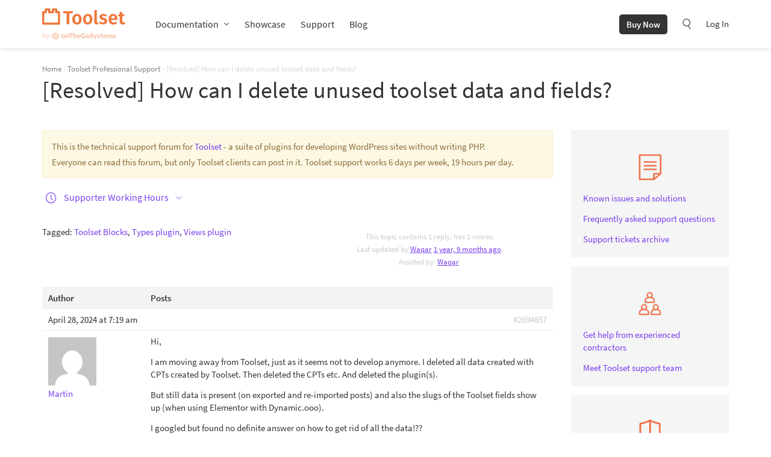

--- FILE ---
content_type: text/css
request_url: https://toolset.com/wp-content/cache/min/1/wp-content/plugins/bbpress-support/res/css/attachments.css?ver=1759399924
body_size: 2099
content:
#main{font-size:12px;font-size:1.2rem}#main div.attachment label{margin:0;display:inline-block;font-weight:400;width:80px}.attachments{margin:5px 0}th.bbp-reply-content{width:85%}figure.attachment{position:relative;line-height:16px;margin:10px 0}figure.attachment a:hover{background:none;border-bottom:none}figure.attachment a.fancybox,figure.attachment a.download-private{padding-left:20px;font-size:14px}figure.attachment .loader{background:url(../../../../../../../../plugins/bbpress-support/img/spinner.gif) no-repeat top left;vertical-align:middle;width:16px;height:16px;float:left;margin-right:.5em}figure.attachment .remove:before{position:absolute;top:0;right:3px;-webkit-font-smoothing:antialiased;font:normal 1.5em/1 'dashicons';content:"\f335";opacity:0;z-index:5}figure:hover .remove:before{opacity:.8;font-size:2em;transition:all .3s}figure:hover .remove:before:hover{color:#FE0000;opacity:1;transition:all .2s}figure.attachment .error{font-weight:700;color:red}figure.attachment{display:inline-block;margin-left:1em;padding:.2em;width:200px;float:none;vertical-align:top;text-align:center}.bbp-form figure.attachment:nth-child(3n+1){margin-left:0}.bbp-reply-content figure.attachment:nth-child(2n+1){margin-left:0}figure.attachment:hover{background:#f7f7f7;outline:1px solid #e9e9e9}figure.attachment figcaption{font-size:.9em;word-break:break-all}figure.attachment a.fancybox,figure.attachment a.download-private{padding:0}.attachments .upload_file{border-bottom:1px dotted;padding-bottom:2px}.attachments .upload_file:hover{color:#AC3108;transition:color .2s}figure.attachment .remove16:before{margin-left:.5em;content:"\f335";display:inline-block;width:14px;height:14px;font-size:14px;line-height:1;font-family:"dashicons";text-decoration:none;font-weight:400;font-style:normal;vertical-align:top;text-align:center;color:#D91E18;opacity:0;-webkit-transition:opacity .1s ease-in 0;transition:opacity .3s ease-in 0;-webkit-font-smoothing:antialiased;-moz-osx-font-smoothing:grayscale}figure.attachment:hover .remove16:before{opacity:1}#add_issue_tracker{font-weight:400}#issue_tracker_spinner{margin-left:20px}#issue_tracker_update_status{margin-left:20px}.bbpress div.repeatable-wrap input.url_field_issue_tracker_class{width:-webkit-calc(100% - 20px);width:calc(100% - 20px);vertical-align:middle}#issue_tracker_section{cursor:pointer}.supporter_profile_checkboxes.bbps-form-inputs-inline.form-col td{font-size:85%}#supporter_profile_avatar_loaded{float:left;margin-right:10px}.bbppress_client_supporter_preference_radio{margin-right:5px!important;margin-left:10px!important}#client_will_wait_supporter_reason{margin-left:20px}#client_notchoosingthissuppporter_reason{margin-left:20px}.radios_section_client_supporter_bbpress p{margin-bottom:3px}.radios_section_client_supporter_bbpress{margin-bottom:20px}#bbps-client-supporter-selection textarea{box-sizing:border-box;min-height:77px;min-width:50%}.client_feedback_blockquote blockquote{font-family:Georgia,serif;font-style:italic;width:inherit;margin:.25em 0;padding:.25em 40px;line-height:1.45;position:relative;color:#383838;background:#f5f5f5}.client_feedback_blockquote blockquote:before{display:block;content:"\201C";font-size:50px;position:absolute;left:10px;top:-10px;color:#7a7a7a}.client_feedback_blockquote blockquote cite{color:#999;font-size:14px;display:block;margin-top:5px}.client_feedback_blockquote blockquote cite:before{content:"\2014 \2009"}.client_feedback_blockquote .entry-title{margin-bottom:20px}textarea.resolvedticket_has_no_thread_summary_yet{color:gray}dt.solution_headingsummary_frontend{font-size:medium}dt#solution_headingsummary_briefdescription{margin-bottom:10px}#bbps_supporter_summary_box dd{margin-left:10px}dd strong{line-height:2em}p.forclient_brief_description_frontend strong{line-height:2em}body .bbp-topic-wrapper div.toolset_thread_promotional_div{clear:left;margin-bottom:20px}label.bbps_customize_email_updates_popup,input.bbps_customize_email_updates_popup{display:inline-block}div#bbps_dialog-form{font-size:1em}form#bbps_custom_subscription_popup fieldset{padding:0;border:0;margin-top:10px}div.ui-dialog{position:fixed}a.repeatable-field-remove{margin-left:3px}a.repeatable-field-add{margin-top:10px;display:inline-block}.repeatable-fields-list{margin:10px 0 0 0;padding:0!important}body .repeatable-fields-list li{margin-bottom:0}.bbpress div.repeatable-wrap input.url_field_issue_tracker_class{margin-top:5px}.topic_type_saving_area{top:40%;right:40%;position:absolute;font-size:20px;border:2px solid grey;padding:10px;background:floralwhite;border-radius:30px;display:none}.email_diagnostic_saving_area{top:60%;right:40%;position:absolute;font-size:20px;border:2px solid grey;padding:10px;background:floralwhite;border-radius:30px;display:none}.topic_hint_saving_area{display:none;padding:5px;font-size:13px;margin-top:20px}.topic_escalated_saving_area{background:floralwhite none repeat scroll 0 0;border:2px solid grey;border-radius:30px;display:none;font-size:13px;margin-bottom:20px;padding:5px;text-align:center;width:18%;margin-top:20px}.supporter_move_issues_to_2nd_tier #bbps_status_escalated2ndtier_checkbox{margin-right:10px}.available_hints_for_display ul li .p_wrapper_bbps_hints{margin-top:10px}.available_hints_for_display p:last-child{margin-bottom:0}.bbp-template-notice.supporter_hints_section_bbpress .available_hints_for_display .bbps_main_li_hinters{margin-top:25px}.bbp-template-notice.supporter_hints_section_bbpress .available_hints_for_display .bbps_main_li_hinters li{list-style-type:disc;margin-left:2em;margin-top:0}#bbps_save_supporter_escalated_p{padding-top:10px}.supporter_hints_section_bbpress #wp-bbps_supporter_hints-wrap{display:none}.supporter_hints_section_bbpress h4:first-of-type{margin:0 0 10px 0;font-size:16px}.bbp-template-notice.supporter_hints_section_bbpress ul{list-style-type:none}.bbp-template-notice.supporter_hints_section_bbpress li{margin-top:15px}.supporter_hints_section_bbpress .button-primary{margin-top:10px;margin-bottom:20px}.supporter_working_notes_section_bbpress #wp-bbps_supporter_working_notes-wrap{display:none}.bbp-template-notice.supporter_working_notes_section_bbpress .available_working_notes .bbps_supporter_working_notes ul{list-style-type:disc;margin-left:2em}.bbp-template-notice.supporter_working_notes_section_bbpress .available_working_notes .bbps_supporter_working_notes li{list-style-type:disc;margin-left:2em;margin-top:0}.supporter_working_notes_section_bbpress h4:first-of-type{margin:0 0 10px 0;font-size:16px}.bbp-template-notice.supporter_working_notes_section_bbpress ul{list-style-type:none}.bbp-template-notice.supporter_working_notes_section_bbpress li{margin-top:15px}.supporter_working_notes_section_bbpress .button-primary{margin-top:10px}.topic_working_notes_saving_area{display:none;padding:5px;font-size:13px;margin-top:20px}div.bbp-template-notice.wrapper{background-color:#f3f3f3;border-color:#eee;color:#333;width:inherit}.bbps_add_edit_hint_link{margin-bottom:20px}.bbp-topic-wrapper .bbp-template-notice .bbps_working_on_it_wpml{vertical-align:middle;color:#fff;font-size:12px;line-height:1.5;padding:6px;padding-left:8px;padding-right:8px;border-radius:5px;cursor:pointer}span.bbps-ico-questionmark{cursor:help;vertical-align:middle}div#bbps-ico-questionmark-tooltip{margin-top:10px}span#bbps_imworking_on_it_error_saving{color:#a00;display:none}span#bbps_imworking_on_it_spinner{display:none}span#bbps_imworking_on_it_success_saving{display:none}p#imnot_working_on_it{margin-bottom:20px}

--- FILE ---
content_type: text/css
request_url: https://toolset.com/wp-content/cache/min/1/wp-content/uploads/ddl-layouts-tmp/670fa61b03da7130c7f4451b5dc1df32.css?ver=1759399924
body_size: 1186
content:
.contractor-sidebar h5{font-weight:700;font-size:15px;margin-bottom:3px}.contractor-sidebar .btn{white-space:normal}.contractor-main h1{font-size:20px;display:inline-block;margin-right:10px;vertical-align:middle;margin-bottom:0}.contractor-main .row{margin-bottom:15px}.contractor-main .languages img{margin-right:5px}.contractor-main .fa{font-size:22px;margin-right:5px}#contractor-modal .gform_button{float:right}.contractor-badges{position:relative;text-align:center}.contractor-badges>div{position:absolute;left:13px;right:13px;top:-15px}.contractor-badges>div img{width:30px}.contractor-badges .d-inline-block{display:inline-block!important}.contractor-badges [data-toggle="tooltip"]{cursor:help}.menu-temp{margin-left:100px;height:60px;overflow:hidden;width:calc(70% - 100px);width:webkit-calc(70% - 100px)}.primary.layouts{vertical-align:top}@media (max-width:768px){.views-load-content:before,.views-style-output:before,.views-style-output header:before,.views-style-output header:after,.views-load-content:after,.views-style-output:after,#load-content>.row:not(header):after,#style-output>.row:not(header):after{display:none}.views-load-content .col-sm-3{margin-bottom:50px}.views-load-content img{margin-bottom:30px}}.ddl-navbar-toggle{display:none!important}.ddl-navbar-collapse{margin-left:0!important;display:block!important}.page-toolset-intro-wpml .top-buttons .button{position:relative;padding-left:40px;margin-right:15px}.page-toolset-intro-wpml .icon-in-button{position:absolute;left:1px;top:1px}.features-buy{margin-top:50px;margin-bottom:50px;border-top:1px solid grey;border-bottom:1px solid grey}.feature{padding-top:15px;padding-bottom:15px;display:flex;align-items:center}.feature img{margin-right:15px;min-width:1px}.feature p{margin-bottom:0}.refsite-buttons-row .btn{white-space:normal;margin:5px 0}.refsite-buttons-row .btn strong{font-size:1.05em}.menu-border-top{margin-top:10px;padding-top:10px;border-top:1px solid #f7f0f0}.border-top-light{border-top:1pt solid #eee}.screenshot-border img{border:1px solid #999;box-sizing:border-box}.user-guides-link{margin-top:20px}.user-guides-link a{color:#f05a28;text-decoration:none}.user-guides-link a:hover{text-decoration:underline}body.page-id-1215505 .section-feedback,body.page-id-1215507 .section-feedback,body.page-id-1215509 .section-feedback{background-repeat:no-repeat}body.page-id-1215505 .section-feedback h3,body.page-id-1215507 .section-feedback h3,body.page-id-1215509 .section-feedback h3{padding:0}body.page-id-64 footer.site-footer{margin-top:0}body.page-id-64 .tutorial-list{position:relative;margin:40px 0 0;padding:110px 0 10px;background-color:#eee}body.page-id-64 .tutorial-list:before{width:104px;height:104px;content:'';background:#fff url(/wp-content/themes/wp-types-bootstrap-theme/img/svg/arrow.svg) no-repeat center 70%;background-size:25%;position:absolute;top:-52px;left:50%;margin-left:-52px;border-radius:52px;z-index:0}body.page-id-64 .tutorial-list .tutorial-item{margin-bottom:70px}body.page-id-64 .tutorial-list .tutorial-item h3{font-size:18px;line-height:26px;font-weight:600;margin:10px 0 0;padding:0 10px;text-align:center}body.page-id-64 .tutorial-list .tutorial-item h3 a{color:#666;text-decoration:none}body.page-id-64 .tutorial-list .tutorial-item h3 a:hover{color:#f15d30}body.page-id-64 .tutorial-list .tutorial-item img{width:100%}body.post-type-archive-showcase .site-category-box{margin-bottom:15px;margin-top:15px}@media (min-width:768px){body.page-id-268108 .post-content{width:83.3333333333%!important}}.spaced-table{margin:30px 0}.spaced-table>tbody>tr>td{border-top:none!important}body.postid-1366345 .feature-thumb img{border:1px solid #ddd;margin-bottom:10px}

--- FILE ---
content_type: image/svg+xml
request_url: https://toolset.com/wp-content/uploads/2018/01/legal-o.svg
body_size: 305
content:
<svg xmlns="http://www.w3.org/2000/svg" viewBox="0 0 221 247"><path d="M192.2 46.5c-25.9-4.2-52.1-13-78-26.2-1.7-.9-3.7-.9-5.4 0-25.9 13.2-52.1 22-78 26.2-2.9.5-5 2.9-5 5.8v91.2c0 25.1 14.5 47.9 43.1 67.9 15.8 11 32 18.3 40.3 21.6.7.3 1.5.4 2.2.4s1.5-.2 2.2-.4c8.3-3.3 24.5-10.6 40.3-21.6 28.6-20 43.1-42.9 43.1-67.9V52.3c.1-2.9-2-5.4-4.8-5.8zm-86.6 85.1v86.9c-8.2-3.7-19.1-9.4-29.8-16.8-25.3-17.7-38.1-37.3-38.1-58.3V57.3c22.6-4.1 45.4-11.6 67.9-22.3v96.6zm79.7 11.8c0 21-12.8 40.6-38.1 58.3-10.7 7.5-21.6 13.1-29.8 16.8V35c22.5 10.7 45.3 18.1 67.9 22.3v86.1z" fill="#ef6e44" stroke="#ef6e44" stroke-width="2" stroke-miterlimit="10"/></svg>

--- FILE ---
content_type: application/javascript
request_url: https://toolset.com/wp-content/cache/min/1/wp-content/themes/wp-types-bootstrap-theme/js/topic.js?ver=1759399924
body_size: -947
content:
if(typeof(bbpTopicJS)=='undefined'){bbpTopicJS={}}
bbpTopicJS=jQuery.extend({currentUserId:'0',topicId:'0',favoritesLink:'',favoritesActive:0,isFav:0,favLinkYes:'favorites',favLinkNo:'?',favYes:'This topic is one of your %favLinkYes% [%favDel%]',favNo:'%favAdd% (%favLinkNo%)',favDel:'x',favAdd:'Add this topic to your favorites',subsLink:'',subsActive:0,isSubscribed:0,subsSub:'Subscribe',subsUns:'Unsubscribe'},bbpTopicJS);bbpTopicJS.favoritesActive=parseInt(bbpTopicJS.favoritesActive);bbpTopicJS.isFav=parseInt(bbpTopicJS.isFav);bbpTopicJS.subsActive=parseInt(bbpTopicJS.subsActive);bbpTopicJS.isSubscribed=parseInt(bbpTopicJS.isSubscribed);jQuery(document).ready(function(){if(1==bbpTopicJS.favoritesActive){var favoritesToggle=jQuery('#favorite-toggle').addClass('list:favorite').wpList({alt:'',dimAfter:favLinkSetup});var favoritesToggleSpan=favoritesToggle.children('span')[bbpTopicJS.isFav?'addClass':'removeClass']('is-favorite')}
function favLinkSetup(){bbpTopicJS.isFav=favoritesToggleSpan.is('.is-favorite');var aLink="<a href='"+bbpTopicJS.favoritesLink+"'>";var aDim="<a href='"+favoritesToggleSpan.find('a[class^="dim:"]').attr('href')+"' class='dim:favorite-toggle:"+favoritesToggleSpan.attr('id')+":is-favorite'>";if(bbpTopicJS.isFav){html=bbpTopicJS.favYes.replace(/%favLinkYes%/,aLink+bbpTopicJS.favLinkYes+"</a>").replace(/%favDel%/,aDim+bbpTopicJS.favDel+"</a>")}else{html=bbpTopicJS.favNo.replace(/%favLinkNo%/,aLink+bbpTopicJS.favLinkNo+"</a>").replace(/%favAdd%/,aDim+bbpTopicJS.favAdd+"</a>")}
favoritesToggleSpan.html(html);favoritesToggle.get(0).wpList.process(favoritesToggle)}
if(1==bbpTopicJS.subsActive){var subscriptionToggle=jQuery('#subscription-toggle').addClass('list:subscription').wpList({alt:'',dimAfter:subsLinkSetup});var subscriptionToggleSpan=subscriptionToggle.children('span')[bbpTopicJS.isSubscribed?'addClass':'removeClass']('is-subscribed')}
function subsLinkSetup(){bbpTopicJS.isSubscribed=subscriptionToggleSpan.is('.is-subscribed');var aLink="<a href='"+bbpTopicJS.subsLink+"'>";var aDim="<a href='"+subscriptionToggleSpan.find('a[class^="dim:"]').attr('href')+"' class='dim:subscription-toggle:"+subscriptionToggleSpan.attr('id')+":is-subscribed'>";if(bbpTopicJS.isSubscribed){html=aDim+bbpTopicJS.subsUns+'</a>'}else{html=aDim+bbpTopicJS.subsSub+'</a>'}
subscriptionToggleSpan.html(html);subscriptionToggle.get(0).wpList.process(subscriptionToggle)}})